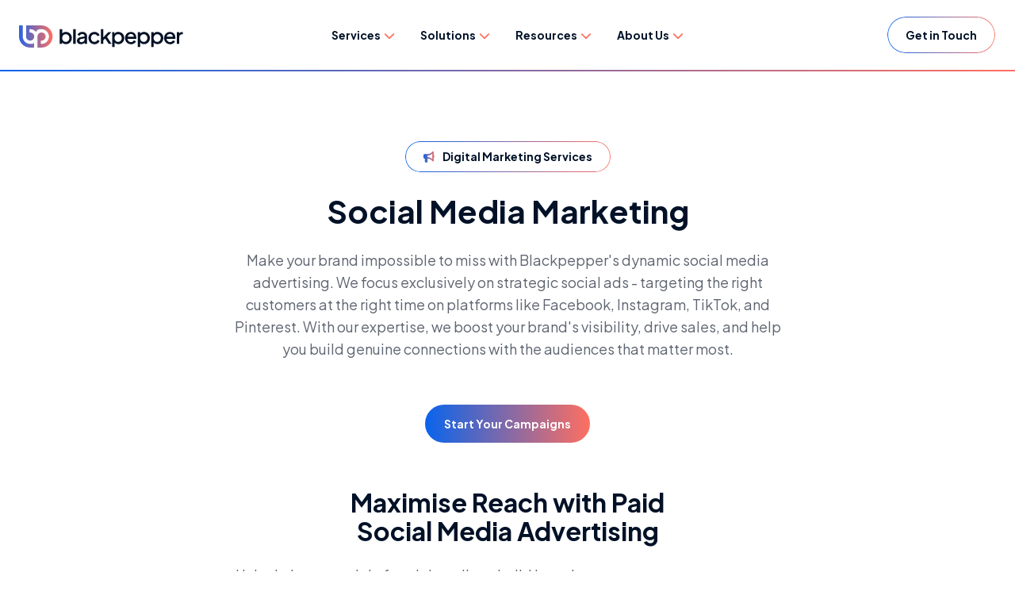

--- FILE ---
content_type: text/html;charset=UTF-8
request_url: https://www.blackpepper.co.nz/social-media-marketing
body_size: 12954
content:
<!DOCTYPE html>
<html>

<head>
<title>Ecommerce Social Media Marketing Services | Blackpepper</title>
<link rel="canonical" href="https://www.blackpepper.co.nz/social-media-marketing">
<meta name="og:type" property="og:type" content="website">
<meta name="og:title" property="og:title" content="Ecommerce Social Media Marketing Services | Blackpepper">
<meta name="description" property="description" content="Grow your brand&#039;s reach and engagement through our expert social media marketing. Achieve success across Facebook, Instagram, Pinterest, TikTok and more.">
<meta name="og:description" property="og:description" content="Grow your brand&#039;s reach and engagement through our expert social media marketing. Achieve success across Facebook, Instagram, Pinterest, TikTok and more.">
<meta name="og:image" property="og:image" content="https://www.blackpepper.co.nz/content/images/favicons/og_image.png">
<meta name="og:url" property="og:url" content="https://www.blackpepper.co.nz/social-media-marketing">
	<meta http-equiv="Content-Type" content="text/html; charset=UTF-8" />
	<meta name="viewport" content="width=device-width,initial-scale=1, user-scalable=no">
	<!-- Disable IE compatibility mode -->
	<meta http-equiv="X-UA-Compatible" content="IE=11; IE=10; IE=9; IE=8; IE=edge">

	<link rel="shortcut icon" href="https://www.blackpepper.co.nz/content/images/favicons/favicon.ico" type="image/x-icon" />
	<link rel="icon" type="image/svg+xml" href="https://www.blackpepper.co.nz/content/images/favicons/favicon.svg" />
	<link rel="apple-touch-icon" href="https://www.blackpepper.co.nz/content/images/favicons/apple-touch-icon.png" />
	<link rel="apple-touch-icon" sizes="57x57" href="https://www.blackpepper.co.nz/content/images/favicons/favicon-96x96.png?width=57" />
	<link rel="apple-touch-icon" sizes="72x72" href="https://www.blackpepper.co.nz/content/images/favicons/favicon-96x96.png?width=72" />
	<link rel="apple-touch-icon" sizes="76x76" href="https://www.blackpepper.co.nz/content/images/favicons/favicon-96x96.png?width=76" />
	<link rel="apple-touch-icon" sizes="114x114" href="https://www.blackpepper.co.nz/content/images/favicons/favicon-114x114.png?width=114" />
	<link rel="apple-touch-icon" sizes="120x120" href="https://www.blackpepper.co.nz/content/images/favicons/favicon-180x180.png?width=120" />
	<link rel="apple-touch-icon" sizes="144x144" href="https://www.blackpepper.co.nz/content/images/favicons/favicon-180x180.png?width=144" />
	<link rel="apple-touch-icon" sizes="152x152" href="https://www.blackpepper.co.nz/content/images/favicons/favicon-180x180.png?width=152" />
	<link rel="apple-touch-icon" sizes="180x180" href="https://www.blackpepper.co.nz/content/images/favicons/favicon-180x180.png?width=180" />

	<link
		rel="preload"
		href="https://fonts.googleapis.com/css2?family=Plus+Jakarta+Sans:ital,wght@0,200..800;1,200..800&display=swap"
		as="style"
		onload="this.onload=null;this.rel='stylesheet'"
	>
	<noscript>
		<link href="https://fonts.googleapis.com/css2?family=Plus+Jakarta+Sans:ital,wght@0,200..800;1,200..800&display=swap" rel="stylesheet">
	</noscript>
	<link rel="preconnect" href="https://fonts.googleapis.com">
	<link rel="preconnect" href="https://fonts.gstatic.com" crossorigin>
	<link href="https://fonts.googleapis.com/css2?family=Plus+Jakarta+Sans:ital,wght@0,200..800;1,200..800&display=swap" rel="stylesheet">
	<link rel="stylesheet" href="/static/css/2472201286?eNqNjEsOgzAMBY/CCaiPFDnBIKtJHOU5tMcvqEKiu+7mfTRh564cs2AKu9TF+gHrqMnVKiYKDdQ4PXkT0HDN6npQbYWgLrRadX4JrAjFoXmhcKseSPhDEs0c3rnNW9fl8vy2NxUYoJCsy1z0rRXfLZyuecsWOV/pvH4A619W+A=="><script>
psdatalayer = dataLayer = [];
</script>

<!-- Google Tag Manager -->
<script>(function(w,d,s,l,i){w[l]=w[l]||[];w[l].push({'gtm.start':
new Date().getTime(),event:'gtm.js'});var f=d.getElementsByTagName(s)[0],
j=d.createElement(s),dl=l!='dataLayer'?'&l='+l:'';j.async=true;j.src=
'//www.googletagmanager.com/gtm.js?id='+i+dl;f.parentNode.insertBefore(j,f);
})(window,document,'script','dataLayer','GTM-MJ4FL6K');</script>
<!-- End Google Tag Manager -->
</head>

<body class="body social-media-marketing-body">

<!-- Google Tag Manager (noscript) -->
<noscript><iframe src="//www.googletagmanager.com/ns.html?id=GTM-MJ4FL6K"
height="0" width="0" style="display:none;visibility:hidden"></iframe></noscript>
<!-- End Google Tag Manager (noscript) -->
	<script>
		window.navigory = [{"categoryid":28,"parentid":0,"label":"Services","url":"\/services","sequence":1,"type":"URL","children":[{"categoryid":29,"parentid":28,"label":"Technology","url":"\/technology","sequence":1,"type":"URL","children":null,"megamenu":[],"categoryicon":"0612494001729540321.svg","desktopthumbnail":"0396629001729548287.jpg","description":"Take your ecommerce game to the next level with our integration capabilities."},{"categoryid":30,"parentid":28,"label":"Development","url":"\/development","sequence":2,"type":"URL","children":null,"megamenu":[],"categoryicon":"0017714001729540336.svg","description":"Our development experts harness cutting-edge tools and techniques to bring your digital vision to life."},{"categoryid":31,"parentid":28,"label":"Digital Marketing","url":"\/digital-marketing","sequence":3,"type":"URL","children":null,"megamenu":[],"categoryicon":"0071038001729540349.svg","description":"Unlock the full potential of your online presence with our digital marketing services."},{"categoryid":32,"parentid":28,"label":"UX\/UI","url":"\/ux-ui","sequence":4,"type":"URL","children":null,"megamenu":[],"categoryicon":"0583405001729540361.svg","description":"Craft an online experience that captivates your audience."},{"categoryid":33,"parentid":28,"label":"SEO","url":"\/seo","sequence":5,"type":"URL","children":null,"megamenu":[],"categoryicon":"0911370001729540372.svg","description":"Maximise your online visibility and drive revenue through organic search."},{"categoryid":34,"parentid":28,"label":"Data & Analytics","url":"\/data-analytics","sequence":6,"type":"URL","children":null,"megamenu":[],"categoryicon":"0461715001729540383.svg","description":"From crafting digital strategies to fine-tuning user tracking, we help you make informed decisions."}],"megamenu":{"1":{"label":"How we\u2019ve helped others","index":1,"items":[{"label":"Transforming Torpedo7s Ecommerce Experience","image":"https:\/\/www.blackpepper.co.nz\/content\/navigory\/0368726001733717439.jpg","url":"\/case-studies\/torpedo7"}]}},"description":"Take your ecommerce game to the next level with our integration capabilities."},{"categoryid":35,"parentid":0,"label":"Solutions","url":"\/solutions","sequence":2,"type":"URL","children":[],"megamenu":[]},{"categoryid":36,"parentid":0,"label":"Resources","url":"\/resources","sequence":3,"type":"URL","children":[{"categoryid":42,"parentid":36,"label":"Fashion Retailers","url":"\/our-work?category=Fashion+Retailers","sequence":1,"type":"URL","children":null,"megamenu":[],"categoryicon":"0893146001729649718.svg"},{"categoryid":43,"parentid":36,"label":"Food & Drinks Retailers","url":"\/our-work?category=Food+%26+Drinks+Retailers","sequence":2,"type":"URL","children":null,"categoryicon":"0978860001729649769.svg","megamenu":[]},{"categoryid":44,"parentid":36,"label":"Outdoor & Adventure","url":"\/our-work?category=Outdoor+%26+Adventure","sequence":3,"type":"URL","children":null,"megamenu":[],"categoryicon":"0537307001729649836.svg"},{"categoryid":45,"parentid":36,"label":"Jewellery & Watches","url":"\/our-work?category=Jewellery+%26+Watches","sequence":4,"type":"URL","children":null,"megamenu":[],"categoryicon":"0279598001729649886.svg"},{"categoryid":46,"parentid":36,"label":"Home & Furniture","url":"\/our-work?category=Home+%26+Furniture","sequence":5,"type":"URL","children":null,"megamenu":[],"categoryicon":"0461044001729649919.svg"},{"categoryid":47,"parentid":36,"label":"Payment Providers","url":"\/partners?category=Payment+Providers","sequence":6,"type":"URL","children":null,"megamenu":[],"categoryicon":"0382810001729649966.svg","secondcolumn":"1"},{"categoryid":48,"parentid":36,"label":"CRM Tools","url":"\/partners?category=CRM+Tools","sequence":7,"type":"URL","children":null,"megamenu":[],"categoryicon":"0224762001733716626.svg","secondcolumn":"1"},{"categoryid":54,"parentid":36,"label":"ERP Systems","url":"\/partners?category=ERP+Systems","sequence":8,"type":"URL","children":null,"megamenu":[],"secondcolumn":"1","categoryicon":"0542912001733084915.svg"},{"categoryid":53,"parentid":36,"label":"Shipping Integrations","url":"\/partners?category=Shipping+Integrations","sequence":9,"type":"URL","children":null,"megamenu":[],"secondcolumn":"1","categoryicon":"0309433001733716528.svg"}],"megamenu":{"1":{"label":"The Blackpepper Blog","index":1,"items":[{"label":"How Long Does SEO Take to Work?","url":"\/blog\/how-long-does-seo-take-to-work","image":"https:\/\/www.blackpepper.co.nz\/content\/blog\/post\/0145189001764126033.jpg"},{"label":"Why SEO is Key to Cross-Platform Visibility","url":"\/blog\/why-seo-is-key-to-cross-platform-visibility","image":"https:\/\/www.blackpepper.co.nz\/content\/blog\/post\/0974356001762996042.jpg"}]},"2":{"label":"Case Studies","index":2,"items":[{"label":"Glassons: Driving Global Growth with International SEO","image":"https:\/\/www.blackpepper.co.nz\/content\/navigory\/0464531001744070273.jpg","url":"\/case-studies\/glassons-driving-global-growth-with-international-seo"},{"label":"Transforming Torpedo7s Ecommerce Experience","image":"https:\/\/www.blackpepper.co.nz\/content\/navigory\/0368726001733717439.jpg","url":"\/case-studies\/torpedo7"}]}}},{"categoryid":37,"parentid":0,"label":"About Us","url":"\/about-us","sequence":4,"type":"URL","children":[{"categoryid":49,"parentid":37,"label":"Who We Are","url":"\/who-we-are","sequence":1,"type":"URL","children":null,"megamenu":[],"description":"Blackpepper consists of a team of 40+ highly skilled, experienced and dedicated professionals ","categoryicon":"0448283001730253529.svg"},{"categoryid":50,"parentid":37,"label":"Our Offices","url":"\/our-offices","sequence":2,"type":"URL","children":null,"megamenu":[],"description":"Our global presence fuels our diverse approach to digital solutions and our commitment to serving clients worldwide.","categoryicon":"0033183001730253513.svg"},{"categoryid":51,"parentid":37,"label":"Vacancies","url":"\/vacancies","sequence":3,"type":"URL","children":null,"megamenu":[],"description":"We have been assembling a team of talented designers, developers, digital marketers, and SEO experts who all share a common vision.","categoryicon":"0373861001730253500.svg"},{"categoryid":52,"parentid":37,"label":"Contact Us","url":"\/contact-us","sequence":4,"type":"URL","children":null,"megamenu":[],"categoryicon":"0830925001730253488.svg","description":"Get in touch, let's create exceptional ecommerce experiences together"}],"megamenu":[]}];
	</script>

	<header
    id="v-site-header"
    class="site-header-wrapper"
    @click.self="screen.value === 'small' && isNavActive ? toggleNav() : null"
>
    <div class="site-header">
        <div class="container-xl">
            <nav class="site-nav" aria-label="Site">

                <div class="site-nav__logo">                <a href="/" class="site-logo">
                    <img src="/content/images/blackpepper-logo-dark.svg" class="site-logo__image" height="28" width="207" alt="Blackpepper">
                </a>
                </div>
                <div class="site-nav__toggle">
                    <button
                        type="button"
                        aria-controls="v-site-nav"
                        :aria-expanded="isNavActive"
                        class="site-nav-toggle"
                        @click="toggleNav"
                    >
                        <span :class="isNavActive ? 'icon-close' : 'icon-bars'"></span>
                    </button>
                </div>

                <div :class="['site-nav-primary', { 'is-active': isNavActive }]">
                    <site-nav
                        ref="primary"
                        class="site-nav-panel site-nav-panel--1"
                        :active="isNavActive"
                        :items="navigory"
                        @close="toggleNav"
                    >
                        <div class="site-nav-panel site-nav-panel--1">
                            <ul id="v-site-nav" class="site-navlist">
                                                                    <li class="site-navlist__item" data-level="1">
                                        <a href="/services" class="site-navlist__link">
                                            Services                                                                                            <span class="site-navlist__icon icon-chevron-down"></span>
                                                                                    </a>
                                    </li>
                                                                    <li class="site-navlist__item" data-level="1">
                                        <a href="/solutions" class="site-navlist__link">
                                            Solutions                                                                                    </a>
                                    </li>
                                                                    <li class="site-navlist__item" data-level="1">
                                        <a href="/resources" class="site-navlist__link">
                                            Resources                                                                                            <span class="site-navlist__icon icon-chevron-down"></span>
                                                                                    </a>
                                    </li>
                                                                    <li class="site-navlist__item" data-level="1">
                                        <a href="/about-us" class="site-navlist__link">
                                            About Us                                                                                            <span class="site-navlist__icon icon-chevron-down"></span>
                                                                                    </a>
                                    </li>
                                                            </ul>
                        </div>
                    </site-nav>
                </div>

                <ul class="site-nav-secondary">
                    <li class="site-nav-secondary__item site-nav-secondary__item--search">
                        <a href="/contact-us" class="s-button s-button--large s-button--outline-primary">
                            Get in Touch
                        </a>
                    </li>
                </ul>
            </nav>
        </div>
    </div>
</header>
	            <script type="application/ld+json">
                {
    "@context": "https:\/\/schema.org",
    "@type": "Website",
    "name": "Blackpepper - Ecommerce Agency",
    "url": "https:\/\/www.blackpepper.co.nz\/"
}            </script>
		            <script type="application/ld+json">
                {
    "@context": "https:\/\/schema.org",
    "@type": "Service",
    "name": "Social Media Marketing",
    "description": "Grow your brand's reach and engagement through our expert social media marketing. Achieve success across Facebook, Instagram, Pinterest, TikTok and more.",
    "serviceType": "Social Media Marketing",
    "category": "Digital Marketing",
    "areaServed": [
        "New Zealand",
        "Australia",
        "Worldwide"
    ],
    "url": "https:\/\/www.blackpepper.co.nz\/social-media-marketing"
}            </script>
		
<script>
    window.allStaff = null;
</script>


<main class="content services">

    <div class="s-container-narrow">

        <!-- Subheader Light -->
        <section class="s-subheader">
            <div class="s-subheader__wrapper">
                <a href="/digital-marketing" class="s-button s-button--with-icon s-button--outline-primary">
                    <span class="icon icon-bullhorn u-mr-8"></span> Digital Marketing Services
                </a>
                <h1 class="s-subheader__title s-heading-2 u-mt-24">Social Media Marketing</h1>
                <h2 class="s-subheader__subtitle s-text-large u-regular">Make your brand impossible to miss with Blackpepper's dynamic social media advertising. We focus exclusively on strategic social ads - targeting the right customers at the right time on platforms like Facebook, Instagram, TikTok, and Pinterest. With our expertise, we boost your brand's visibility, drive sales, and help you build genuine connections with the audiences that matter most.</h2>

                <a href="/contact-us" class="s-button s-button--large s-button--primary u-mt-56">Start Your Campaigns</a>
            </div>
        </section>

        <div class="s-header">
            <h3 class="s-header__title s-heading-3">Maximise Reach with Paid<br/> Social Media Advertising</h3>
            <p class="s-header__subtitle s-text-large">Unlock the potential of social media to build brand awareness, attract customers, and generate online sales with our comprehensive social media marketing strategies. We adopt an omnichannel approach, creating vibrant communities around your brand and utilising advanced remarketing techniques to engage and convert your target audience.</p>
        </div>

        <!-- Content Right -->
        <article class="s-content s-content--right">
            <div class="s-content__text s-content__text--small">
                <h3 class="s-content__title s-heading-5">Instagram Ads</h3>
                <p>Turn your Instagram into a powerful sales channel with Blackpepper's strategic Instagram Ads. With over 500 million daily active users, Instagram is a treasure trove of potential for ecommerce brands. Our team leverages Instagram's advanced analytics, shoppable posts, stories, and Reels to craft visually compelling campaigns that catch eyes and drive action.</p>
                <p>Whether your goal is to boost brand awareness or increase sales, our tailored Instagram ad strategies fit seamlessly with your business objectives. We focus on creating authentic engagement that connects with your audience and turns casual scrolling into conversions.</p>
            </div>

            <div class="s-content__image">
                <div class="s-image">
                    <img
                        src="https://www.blackpepper.co.nz/content/images/services/smm-instagram-ads.png?width=375&auto=webp&optimize=high"
                        data-srcset="https://www.blackpepper.co.nz/content/images/services/smm-instagram-ads.png?width=375&auto=webp&optimize=high 375w,
                        https://www.blackpepper.co.nz/content/images/services/smm-instagram-ads.png?width=520&auto=webp&optimize=high 520w,
                        https://www.blackpepper.co.nz/content/images/services/smm-instagram-ads.png?width=750&auto=webp&optimize=high 750w,
                        https://www.blackpepper.co.nz/content/images/services/smm-instagram-ads.png?width=1000&auto=webp&optimize=high 1000w"
                        data-sizes="auto"
                        width="1080"
                        height="820"
                        alt="Blackpepper Instagram Ads"
                        class="lazyload"
                    >
                </div>
            </div>
        </article>

        <!-- Content Left -->
        <article class="s-content s-content--left">
            <div class="s-content__text s-content__text--small">
                <h3 class="s-content__title s-heading-5">Facebook Ads </h3>
                <p>Tap into the immense power of Meta (formerly Facebook) with Blackpepper's tailored Facebook Ads strategies. As a proud Facebook Business Partner, we specialise in managing high-impact Facebook advertising campaigns that deliver real results. Our approach revolves around continuous testing and refinement, ensuring your brand makes the most of Facebook's diverse ad formats - from image ads and video ads to carousel and collection ads.</p>
                <p>By strategically testing different creative assets, we maximise your reach and engagement, helping you connect with new audiences while driving meaningful conversions. Whether you aim to boost brand visibility or convert browsers into buyers, our  Facebook Ads solutions are built to enhance your brand's presence across one of the world's most influential platforms.</p>
            </div>

            <div class="s-content__image">
                <div class="s-image">
                    <img
                        src="https://www.blackpepper.co.nz/content/images/services/smm-facebook-ads.png?width=375&auto=webp&optimize=high"
                        data-srcset="https://www.blackpepper.co.nz/content/images/services/smm-facebook-ads.png?width=375&auto=webp&optimize=high 375w,
                        https://www.blackpepper.co.nz/content/images/services/smm-facebook-ads.png?width=520&auto=webp&optimize=high 520w,
                        https://www.blackpepper.co.nz/content/images/services/smm-facebook-ads.png?width=750&auto=webp&optimize=high 750w,
                        https://www.blackpepper.co.nz/content/images/services/smm-facebook-ads.png?width=1000&auto=webp&optimize=high 1000w"
                        data-sizes="auto"
                        width="1080"
                        height="820"
                        alt="Blackpepper Facebook Ad"
                        class="lazyload"
                    >
                </div>
            </div>
        </article>

        <!-- Content Right -->
        <article class="s-content s-content--right">
            <div class="s-content__text s-content__text--small">
                <h3 class="s-content__title s-heading-5">Pinterest Ads</h3>
                <p>Unlock the unique potential of Pinterest for your ecommerce brand with Blackpepper's strategic Pinterest Ads. Unlike other social platforms, Pinterest is all about inspiration, helping users discover new ideas, products, and brands through visually driven content. This makes it a powerful platform for ecommerce businesses to connect with potential customers right at the moment they are seeking inspiration.</p>
                <p>Pinterest Ads are designed to reach users who are actively planning and searching for products or ideas - whether it's home decor, fashion, or fitness goals. With our expert team managing your campaigns, we create visually stunning and strategically placed ads that capture attention and engage your target audience. We tap into Pinterest's Promoted Pins, Shopping Ads, and video content to make sure your products are seen by users who are ready to discover and act.</p>
            </div>

            <div class="s-content__image">
                <div class="s-image">
                    <img
                        src="https://www.blackpepper.co.nz/content/images/services/smm-pinterest-ads.png?width=375&auto=webp&optimize=high"
                        data-srcset="https://www.blackpepper.co.nz/content/images/services/smm-pinterest-ads.png?width=375&auto=webp&optimize=high 375w,
                        https://www.blackpepper.co.nz/content/images/services/smm-pinterest-ads.png?width=520&auto=webp&optimize=high 520w,
                        https://www.blackpepper.co.nz/content/images/services/smm-pinterest-ads.png?width=750&auto=webp&optimize=high 750w,
                        https://www.blackpepper.co.nz/content/images/services/smm-pinterest-ads.png?width=1000&auto=webp&optimize=high 1000w"
                        data-sizes="auto"
                        width="1080"
                        height="820"
                        alt="Blackpepper Pinterest Ads"
                        class="lazyload"
                    >
                </div>
            </div>
        </article>

        <!-- Content Left -->
        <article class="s-content s-content--left">
            <div class="s-content__text s-content__text--small">
                <h3 class="s-content__title s-heading-5">TikTok Ads</h3>
                <p>Reach and engage the digital generation with Blackpepper's expert TikTok Ads strategies. TikTok isn't just the most downloaded app today - it's a vibrant community where trends begin and go viral. This presents a golden opportunity for ecommerce businesses to connect with younger Millennials and Gen Z audiences in a highly creative, visually engaging way.</p>
                <p>Our TikTok advertising strategy taps into the platform's diverse ad formats, including Top View Ads, In-Feed Ads, Branded Hashtag Challenges, and Spark Ads, all designed to enhance brand visibility and drive engagement.</p>
                <p>TikTok is all about authentic, bite-sized content that inspires action. With our approach, we help your brand create engaging narratives that resonate with TikTok users, turning quick views into deeper connections - and ultimately, conversions.</p>
            </div>

            <div class="s-content__image">
                <div class="s-image">
                     <img
                        src="https://www.blackpepper.co.nz/content/images/services/smm-tiktok-ads.png?width=375&auto=webp&optimize=high"
                        data-srcset="https://www.blackpepper.co.nz/content/images/services/smm-tiktok-ads.png?width=375&auto=webp&optimize=high 375w,
                        https://www.blackpepper.co.nz/content/images/services/smm-tiktok-ads.png?width=520&auto=webp&optimize=high 520w,
                        https://www.blackpepper.co.nz/content/images/services/smm-tiktok-ads.png?width=750&auto=webp&optimize=high 750w,
                        https://www.blackpepper.co.nz/content/images/services/smm-tiktok-ads.png?width=1000&auto=webp&optimize=high 1000w"
                        data-sizes="auto"
                        width="1080"
                        height="820"
                        alt="Blackpepper TikTok Ads"
                        class="lazyload"
                    >
                </div>
            </div>
        </article>
    </div>

    <div class="s-container-narrow s-row-pt s-row-pb">
        <!-- Features Small -->
        <section class="s-features s-features--small">
            <div class="s-header">
                <h3 class="s-header__title s-heading-3">More Services</h3>
            </div>

            <div class="s-features__list">
            <article class="s-features__item s-feature-card s-feature-card--small">
                   <span class="s-feature-card__icon icon-object-group"></span>
                   <div class="s-feature-card__content">
                       <h4 class="s-feature-card__title s-text-body">Conversion Rate Optimisation</h4>
                       <p class="s-text-small">We implement data-driven techniques to enhance your conversion rates</p>
                       <a href="/conversion-rate-optimisation" class="s-text-small u-medium u-color-standout">Read More <span class="icon-arrow-right u-ml-8"></span></a>
                   </div>
               </article>

               <article class="s-features__item s-feature-card s-feature-card--small">
                   <span class="s-feature-card__icon icon-chart-mixed"></span>
                   <div class="s-feature-card__content">
                       <h4 class="s-feature-card__title s-text-body">Data & Analytics</h4>
                       <p class="s-text-small">From tracking KPIs to monitoring user engagement, we keep you up to speed.</p>
                       <a href="/data-analytics" class="s-text-small u-medium u-color-standout">Read More <span class="icon-arrow-right u-ml-8"></span></a>
                   </div>
               </article>

                <article class="s-features__item s-feature-card s-feature-card--small">
                    <span class="s-feature-card__icon icon-bullhorn"></span>
                    <div class="s-feature-card__content">
                        <h4 class="s-feature-card__title s-text-body">Digital Strategy</h4>
                        <p class="s-text-small">Bespoke digital strategies tailored to suit your unique business goals and customer needs. </p>
                        <a href="/digital-strategy" class="s-text-small u-medium u-color-standout">Read More <span class="icon-arrow-right u-ml-8"></span></a>
                    </div>
                </article>

            </div>

            <a href="/services" class="s-button s-button--large s-button--outline-primary">Explore Our Services</a>
        </section>
    </div>

</main>
	<!-- footer -->
<footer id="v-footer" class="site-footer footer">
    <div class="container-xl">

        <div class="site-footer__heading h2">
            <h4 class="s-heading-2 u-mb-0">
                Let's create exceptional <br/>ecommerce experiences together.
            </h4>
        </div>

        <div class="site-footer__content">

            <div class="row site-footer__branches site-footer-branches">
                <article class="col site-footer-branches__branch">
                    <div class="site-footer-branches__image">
                        <img
                            src="https://www.blackpepper.co.nz/content/images/flag.png?width=60"
                            alt="Blackpepper NZ"
                            width="40"
                            height="40"
                        />
                    </div>
                    <div class="site-footer-branches__contact">
                        <a href="https://www.google.com/search?sca_esv=2982140799cfbdb0&hl=en-GB&authuser=0&sxsrf=AHTn8zpGH2IWQ1vtgRuFJTbTbvItJKY0dQ:1745465149378&kgmid=/g/11xg4gjnb&q=Blackpepper&shndl=30&shem=lcuae,lstl3,uaasie&source=sh/x/loc/uni/m1/1&kgs=a17e88b83f13efd3" target="blank" class="s-body-md u-bold u-mb-12 u-underline u-block">
                            Auckland
                        </a>
                        <p class="s-text-small u-medium u-mb-12">
                            Level 2, 16 Saint Marks Road<br/>Epsom, Auckland<br/>1051
                        </p>
                        <a href="mailto:jaz@blackpepper.co.nz" class="s-text-small u-medium u-underline">jaz@blackpepper.co.nz</a>
                    </div>
                </article>

                <article class="col site-footer-branches__branch">
                    <div class="site-footer-branches__image">
                        <img
                            src="https://www.blackpepper.co.nz/content/images/flag-aus.png?width=60"
                            alt="Blackpepper Australia"
                            width="40"
                            height="40"
                        />
                    </div>
                    <div class="site-footer-branches__contact">
                        <h4 class="s-body-md u-bold u-mb-12">
                            Sydney
                        </h4>
                        <p class="s-text-small u-medium u-mb-12">
                            The Commons,<br/>285A Crown St, Surry Hills<br/>NSW 2010
                        </p>
                        <a href="mailto:alain@blackpepper.co.nz" class="s-text-small u-medium u-underline">alain@blackpepper.co.nz</a>
                    </div>
                </article>

                <article class="site-footer-branches__branch">
                    <div class="site-footer-branches__image">
                        <img
                            src="https://www.blackpepper.co.nz/content/images/flag-uk.png?width=60"
                            alt="Blackpepper UK"
                            width="40"
                            height="40"
                        />
                    </div>
                    <div class="site-footer-branches__contact">
                        <h4 class="s-body-md u-bold u-mb-12">
                            London
                        </h4>
                        <p class="s-text-small u-medium u-mb-12">
                            Spectrum House,<br/>Beehive Ring Road, Gatwick<br/> RH6 0LG
                        </p>
                        <a href="mailto:james@blackpepper.co.nz" class="s-text-small u-medium u-underline">james@blackpepper.co.nz</a>
                    </div>
                </article>

            </div>

            <div class="row site-footer__links">
                <div class="col site-footer__link site-footer-link">
                    <button class="site-footer-link__button">
                        <h5 class="site-footer-link__heading">
                            <a href="/services">Services</a>
                        </h5>
                    </button>
                    <ul class="site-footer-link__list footer-link-list">
                        <li class="footer-link-list__item"><a href="/technology">Technology</a></li>
                        <li class="footer-link-list__item"><a href="/development">Software Development</a></li>
                        <li class="footer-link-list__item"><a href="/digital-marketing">Digital Marketing</a></li>
                        <li class="footer-link-list__item"><a href="/ux-ui">UX/UI</a></li>
                        <li class="footer-link-list__item"><a href="/seo">SEO</a></li>
                        <li class="footer-link-list__item"><a href="/data-analytics">Data & Analytics</a></li>
                    </ul>
                </div>

                <!-- <div class="col site-footer__link">
                    <button class="site-footer-link__button">
                        <h5 class="site-footer-link__heading">
                            <a href="/solutions">Solutions</a>
                        </h5>
                    </button>
                    <ul class="site-footer-link__list footer-link-list">
                        <li class="footer-link-list__item "><a href="/solutions#search-searchandising">Search & Searchandising</a></li>
                        <li class="footer-link-list__item"><a href="/solutions#pagebuilder">Pagebuilder</a></li>
                        <li class="footer-link-list__item"><a href="/solutions#checkout">Checkout</a></li>
                    </ul>
                </div> -->

                <div class="col site-footer__link">
                    <button class="site-footer-link__button">
                        <h5 class="site-footer-link__heading">
                            <a href="/resources">Resources</a>
                        </h5>
                    </button>
                    <ul class="site-footer-link__list footer-link-list">
                        <li class="footer-link-list__item"><a href="/blog">Blog</a></li>
                        <li class="footer-link-list__item"><a href="/case-studies">Case Studies</a></li>
                        <li class="footer-link-list__item"><a href="/partners">Partners & Integrations</a></li>
                        <li class="footer-link-list__item"><a href="/our-work">Clients We Work With</a></li>
                        <li class="footer-link-list__item"><a href="/solutions">Solutions</a></li>
                    </ul>
                </div>

                <div class="col site-footer__link">
                    <button class="site-footer-link__button">
                        <h5 class="site-footer-link__heading">
                            <a href="/about-us">About Us</a>
                        </h5>
                    </button>
                    <ul class="site-footer-link__list footer-link-list">
                        <li class="footer-link-list__item"><a href="/who-we-are">Who We Are</a></li>
                        <li class="footer-link-list__item"><a href="/our-offices">Our Offices</a></li>
                        <li class="footer-link-list__item"><a href="/vacancies">Vacancies</a></li>
                        <li class="footer-link-list__item"><a href="/contact-us">Contact us</a></li>
                    </ul>

                    <div class="site-footer-link__socials">
                        <a href="https://www.instagram.com/blackpeppernz/" target="_blank" class="site-footer-link__social-link">
                            <span class="icon-instagram"></span>
                        </a>
                        <a href="https://www.facebook.com/blackpeppernz/" target="_blank" class="site-footer-link__social-link">
                            <span class="icon-facebook"></span>
                        </a>
                        <a href="https://www.linkedin.com/company/blackpeppernz" target="_blank" class="site-footer-link__social-link">
                            <span class="icon-linkedin"></span>
                        </a>
                    </div>
                </div>
            </div>

        </div>
    </div>

    <div class="container-xl">
        <div class="site-footer__end footer-end">
            <div class="footer-end__partners">
                <img
                    class="footer-end__icon lazyload"
                    width="136"
                    height="129"
                    src="https://www.blackpepper.co.nz/content/images/google-partner-premier-2025.png?width=136"
                    srcset="https://www.blackpepper.co.nz/generic/images/spectre.gif?width=1&height=1&fit=bounds"
                    data-srcset="https://www.blackpepper.co.nz/content/images/google-partner-premier-2025.png?width=272 2x"
                    alt="Google Partner badge"
                />
                <img
                    class="footer-end__icon lazyload"
                    width="136"
                    height="103"
                    src="https://www.blackpepper.co.nz/content/images/dot-digital-partner-2025.png?width=136"
                    srcset="https://www.blackpepper.co.nz/generic/images/spectre.gif?width=1&height=1&fit=bounds"
                    data-srcset="https://www.blackpepper.co.nz/content/images/dot-digital-partner-2025.png?width=272 2x"
                    alt="Dot Digital Partner badge"
                />
                <img
                    class="footer-end__icon lazyload"
                    width="136"
                    height="103"
                    src="https://www.blackpepper.co.nz/content/images/shopify-partner-2025.png?width=272"
                    srcset="https://www.blackpepper.co.nz/generic/images/spectre.gif?width=1&height=1&fit=bounds"
                    data-srcset="https://www.blackpepper.co.nz/content/images/shopify-partner-2025.png?width=560 2x"
                    alt="Shopify Partner badge"
                />
                <img
                    class="footer-end__icon lazyload"
                    width="136"
                    height="103"
                    src="https://www.blackpepper.co.nz/content/images/meta-partner-2025.png?width=272"
                    srcset="https://www.blackpepper.co.nz/generic/images/spectre.gif?width=1&height=1&fit=bounds"
                    data-srcset="https://www.blackpepper.co.nz/content/images/meta-partner-2025.png?width=560 2x"
                    alt="Facebook Business Partner badge"
                />
            </div>
        </div>
    </div>
</footer>
	<script>
		window.lazySizesConfig = window.lazySizesConfig || {};
		window.lazySizesConfig.loadHidden = false;
	</script>

<script type="text/x-template" id="vc-component-popup-locations"><div class="popup-locations j-popup-locations" id="v-popup-locations" > <div class="popup-location" @mouseover="showPopupPlace('auckland')" @mouseleave="hidePopup">Auckland.</div> <div class="popup-location" @mouseover="showPopupPlace('london')" @mouseleave="hidePopup">London.</div> <div class="popup-location" @mouseover="showPopupPlace('sydney')" @mouseleave="hidePopup">Sydney.</div> <transition name="places-popup-slide"> <div class="popup-locations-box" :class="selectedPlace.id" v-if="showPopup" @mouseenter="cancelHidePopup" @mouseleave="hidePopup" > <img v-show="selectedPlace.id === 'auckland'" :src="selectedPlace.desktopImage" :alt="selectedPlace.id"> <img v-show="selectedPlace.id === 'london'" :src="selectedPlace.desktopImage" :alt="selectedPlace.id"> <img v-show="selectedPlace.id === 'sydney'" :src="selectedPlace.desktopImage" :alt="selectedPlace.id"> <div class="popup-locations-box__address"> {{ selectedPlace.address }} </div> <a class="popup-locations-box__email" :href="'mailto:' + selectedPlace.email">{{ selectedPlace.email }}</a> </div> </transition> </div></script>
<script type="text/x-template" id="vc-component-category-list"><div class="categories-wrapper category"> <div class="category__item " v-for="(category,index) in categories" @click="$emit('update-category',index)" :class="category.active ? 'category__item--is-active' : 'animation-link-horizontal--half'"> {{category.label}} </div> </div></script>
<script type="text/x-template" id="vc-component-blog-card-list"><div class="blog-list__wrapper s-row-mb"> <!-- Teaser Light --> <article v-for="(blog, index) of blogs" :key="index" :class="['s-teaser', { 's-teaser--featured s-teaser--dark': featured && index === 0 && !isSearchResults }]" > <a :href="blog.fullurl" class="s-teaser__image"> <div class="s-image"> <ps-img :src="blog.data.preview" :dimensions="[375, 584, 750, 1000]" width="1600" height="900" :params="{ auto: 'webp', optimize: 'high' }" :alt="blog.name" ></ps-img> </div> </a> <div class="s-teaser__content"> <div class="s-teaser__info"> <h3 class="s-teaser__title s-heading-4"> <a :href="blog.fullurl">{{ blog.label }}</a> </h3> <p>{{ blog.previewtext || blog.label }}</p> <a v-if="featured && index === 0 && !isSearchResults" :href="blog.fullurl" class="s-button s-button--outline-primary">Read More</a> </div> <div class="s-teaser__meta"> <div v-if="blog.authorname" class="s-teaser__author"> <div class="s-teaser__photo"> <ps-img :src="blog.authorimage" :dimensions="[40, 80]" width="40" height="40" :params="{ auto: 'webp', optimize: 'high' }" :alt="`Blackpepper Team - ${blog.authorname}`" ></ps-img> </div> <p class="s-teaser__name">{{ blog.authorname }}</p> </div> <div class="s-teaser__tags" v-if="blog.categories && blog.categories.length >= 1"> <a v-for="(category, indexCategory) in getBlogLabel(blog.categories)" :key="indexCategory" :href="category.url" :class="['s-tag', featured && index === 0 && !isSearchResults ? 's-tag--on-dark' : 's-tag--medium']" > {{ category.label }} </a> </div> </div> </div> </article> </div></script>
<script type="text/x-template" id="vc-component-site-nav"><div :class="[ 'site-nav-panel', `site-nav-panel--${level}`, { [`site-nav-panel--${sanitizeLabel(parent?.label)}`] : parent && parent.label }, { 'is-active': active, 'has-active-nav': activeNavIndex !== null, 'has-megamenu' : parent && megamenu.length, 'has-two-megamenus' : parent && megamenu.length > 1 } ]" > <slot name="header"></slot> <button v-if="parent" type="button" class="site-nav-panel__button s-button s-button--small s-button--outline-cta" @click="goBack" > <span class="site-nav-panel__icon icon-arrow-left"></span> <span class="site-nav-panel__heading">{{ parent.label }}</span> </button> <div v-if="parent?.label === 'Solutions'" class="site-navlist__solutions navlist-solution"> <div class="site-nav-panel__block-title"> <a href="/solutions">We'll help you choose the best platform for your business.</a> </div> <div class="site-megamenus__list navlist-solution__megamenu"> <div class="site-megamenu__link megamenu-item navlist-solution__item"> <a href="/cody" class="megamenu-item__wrap"> <div class="megamenu-item__image s-image"> <img src="/content/images/cody.png?width=310" srcset="/generic/images/spectre.gif" data-srcset="/content/images/cody.png?width=620 2x" alt="Cody logo" height="188" width="310" class="lazyload" /> </div> <div class="megamenu-item__text"> <h4 class="s-body-sm u-bold">Cody, an ecommerce platform to simplify your omni-channel world.</h4> <button class="megamenu-item__button"> <span class="megamenu-item__icon icon-arrow-right"></span> </button> </div> </a> </div> <div class="site-megamenu__link megamenu-item navlist-solution__item"> <a href="/shopify" class="megamenu-item__wrap"> <div class="megamenu-item__image s-image"> <img src="/content/images/shopify.png?width=310" srcset="/generic/images/spectre.gif" data-srcset="/content/images/shopify.png?width=620 2x" alt="Shopify partner logo" height="188" width="310" class="lazyload" /> </div> <div class="megamenu-item__text"> <h4 class="s-body-sm u-bold">Shopify, fast to launch & scalable without heavy dev work.</h4> <button class="megamenu-item__button"> <span class="megamenu-item__icon icon-arrow-right"></span> </button> </div> </a> </div> <section class="s-cta s-cta--medium navlist-solution__cta-section u-m-0"> <div class="s-cta__wrapper navlist-solution__cta"> <h3 class="s-cta__title s-heading-4">Not sure which platform is right for you?</h3> <p class="s-text-body">We'll help you decide and guide you through the setup.</p> <a href="/contact-us" class="s-button s-button--large s-button--primary">Get In Touch</a> </div> </section> </div> </div> <ul class="site-navlist" v-for="(column, columnName) in groupedItems" v-if="column.length > 0"> <div v-if="level > 1 && parent?.label !== 'Solutions' && parent?.label !== 'About Us'" class="site-nav-panel__block-title" > <a :href="getColumnUrl(columnName)"> {{ getColumnLabel(columnName) }} </a> </div> <li v-for="(item, index) in column" :key="`${item.label}`" :class="['site-navlist__item', { 'has-subnav': item.children, 'is-active': activeNavIndex === index }]" :data-level="level" @mouseenter="screen.value === 'large' ? activeNavIndex = index : null" @mouseleave="screen.value === 'large' ? activeNavIndex = null : null" > <a class="site-navlist__link" :href="item.url" :data-pagetitle="item.label" :data-maincategory="parent ? parent.label : item.label" @click.prevent="screen.value === 'small' && showSubNav(item) ? goToIndex(index) : goToPage(item.url)" > <div v-if="item.categoryicon" class="site-navlist__image"> <img :src="`/content/navigory/${item.categoryicon}`" :alt="item.label" /> </div> <div class="site-navlist__text"> <span class="u-block s-text-body site-navlist__text-label">{{ item.label }}</span> <span v-if="item.description && level > 1" class="site-navlist__text-description u-block u-mt-8"> {{ item.description }} </span> </div> <span v-if="showSubNav(item)" :class="['site-navlist__icon', screen.value === 'small' ? 'icon-chevron-right' : 'icon-chevron-down']" ></span> </a> <transition name="slide-in"> <site-nav v-if="showSubNav(item) && activeNavIndex === index" :active="activeNavIndex === index" :items="item.children" :level="level + 1" :parent="item" @back="goToIndex(null)" @close="closeNav" /> </transition> </li> <li v-if="level === 1" class="site-navlist__item--footer"> <a href="/contact-us" class="s-button s-button--large s-button--primary"> Get in Touch </a> </li> </ul> <div v-if="parent && megamenu.length" class="site-megamenus"> <div class="site-megamenus__list-block" v-for="menu in megamenu" :key="menu.index" > <div class="site-nav-panel__block-title"> <template v-if="menu.label.includes('Blog')"> <a href="/blog">{{ menu.label }}</a> </template> <template v-else-if="menu.label.includes('Studies')"> <a href="/case-studies">{{ menu.label }}</a> </template> <template v-else> {{ menu.label }} </template> </div> <ul class="site-megamenus__list"> <li v-for="item of menu.items" class="site-megamenu__link megamenu-item" > <a :href="item.url" class="megamenu-item__wrap"> <div v-if="item.image" class="megamenu-item__image s-image"> <img :src="`${item.image}`" :alt="item.label" height="900" width="1600" /> </div> <div class="megamenu-item__text"> <h4 class="s-body-sm u-bold">{{ item.label }}</h4> <button v-if="parent && megamenu.length <= 1" class="megamenu-item__button"> <span class="megamenu-item__icon icon-arrow-right"></span> </button> </div> </a> </li> </ul> </div> </div> <slot name="footer"></slot> </div></script>
<script type="text/x-template" id="vc-component-seo-calculator"><div id="v-seo-calculator" class="seo-calculator" v-cloak> <div class="seo-calculator__form"> <h3 class="s-heading-4">1. Enter Your Current Metrics</h3> <label for="" class="u-block u-mb-8">Current Annual Organic Revenue</label> <div class="s-input s-input-prefix"> <span class="s-input-prefix__label">$</span> <input type="tel" placeholder="0.00" v-model="revenue"> </div> <label for="" class="u-block u-mb-8">Average Order Value (AOV)</label> <div class="s-input s-input-prefix"> <span class="s-input-prefix__label">$</span> <input type="tel" placeholder="0.00" v-model="aov"> </div> <label for="" class="u-block u-mb-8">Conversion Rate (CVR)</label> <div class="s-input s-input-suffix"> <span class="s-input-suffix__label"><span class="icon-percent"></span></span> <input type="tel" placeholder="0" v-model="cvr"> </div> <label for="" class="u-block u-mb-8">Current Share of Voice (SoV)</label> <div class="s-input s-input-suffix"> <span class="s-input-suffix__label"><span class="icon-percent"></span></span> <input type="tel" placeholder="0" v-model="currentSov"> </div> <label for="" class="u-block u-mb-8">Target Share of Voice (SoV)</label> <div class="s-input s-input-suffix"> <span class="s-input-suffix__label"><span class="icon-percent"></span></span> <input type="tel" placeholder="0" v-model="targetSov"> </div> </div> <div class="seo-calculator__results"> <h3 class="s-heading-4">2. See your projected results</h3> <div class="seo-calculator__amount"> <div class="seo-calculator__amount-label"> Total Estimated Market Traffic </div> <div class="seo-calculator__amount-value"> {{ totalMarketTrafficOutput }} </div> <div class="seo-calculator__amount-note"> Total annual organic sessions available in your niche </div> </div> <div class="seo-calculator__amount"> <div class="seo-calculator__amount-label"> Projected Annual Revenue </div> <div class="seo-calculator__amount-value"> {{ projectedRevenueOutput }} </div> </div> <div class="seo-calculator__amount"> <div class="seo-calculator__amount-label"> Projected Revenue Increase </div> <div class="seo-calculator__amount-value u-color-standout"> {{ revenueIncrease }} </div> </div> </div> </div></script>
<script type="text/x-template" id="vc-component-case-studies-list"><section class="blog-list s-wrap s-row-pt"> <article v-for="(item, index) of filteredCases" :key="index" :class="['s-teaser s-teaser--featured u-mb-16', { 's-teaser--dark': index === 0 }]"> <a :href="item.link" target="_blank" class="s-teaser__image"> <div class="s-image"> <ps-img :src="item.imagedesktop" :dimensions="[375, 584, 750, 1000]" width="2000" height="1144" :params="{ auto: 'webp', optimize: 'high' }" :alt="item.alt"></ps-img> </div> </a> <div class="s-teaser__content"> <div class="s-teaser__info"> <h3 class="s-teaser__title s-heading-4"> <a :href="item.link">{{ item.title }}</a> </h3> <p>{{ item.previewtext }}</p> <a :href="item.link" class="s-button s-button--outline-primary">Read More</a> </div> <div class="s-teaser__meta"> <div class="s-teaser__tags"> <a v-for="(category, indexCategory) in item.categories" :key="indexCategory" :href="category.url" :class="['s-tag s-tag--medium', { 's-tag--on-dark': index === 0 }]"> {{ category.label }} </a> </div> </div> </div> </article> </section></script>
<script src="/generic/external/jquery/3.7.1/jquery.min.js"></script>
<script src="/generic/external/vue/2.7.16/vue.min.js"></script>
<script src="/generic/external/vuex/3.6.2/vuex.min.js"></script>
<script src="/generic/external/enquire/2.1.6/enquire.min.js"></script>
<script src="/generic/external/lazysizes/5.3.1/lazysizes.min.js"></script>
<script src="/generic/external/imagesloaded/4.1.4/imagesloaded.pkgd.min.js"></script>
<script src="/generic/packages/core-jquery-plugins/core-jquery-plugins.ba5cc988e531031e5308.min.js"></script>
<script src="/generic/packages/core-vue-directives/core-vue-directives.deaf124da4ee1dc3.umd.min.js"></script>
<script src="/generic/packages/core-vue-components/core-vue-components.c90e0d837c9c1e13.umd.min.js"></script>
<script src="/javascript/1738542045"></script>
<script src="/site-nav-vue-js/1759974334"></script>
<script src="/global-vue-js/1756420949"></script>
<script src="/services-vue-js/1756420949"></script>
</body>

</html>

--- FILE ---
content_type: text/javascript;charset=UTF-8
request_url: https://www.blackpepper.co.nz/javascript/1738542045
body_size: 631
content:
(function($){window.ps=window.ps||{};ps.currentBreakpoint=null;ps.breakpoints={xl:1600,lg:1200,md:750,sm:360,};enquire.register(`screen and (min-width: ${ps.breakpoints.xl}px)`,{match(){ps.currentBreakpoint='xl'},}).register(`screen and (min-width: ${ps.breakpoints.lg}px) and (max-width: ${ps.breakpoints.xl - 1}px)`,{match(){ps.currentBreakpoint='lg'},}).register(`screen and (min-width: ${ps.breakpoints.md}px) and (max-width: ${ps.breakpoints.lg - 1}px)`,{match(){ps.currentBreakpoint='md'},}).register(`screen and (max-width: ${ps.breakpoints.md - 1}px)`,{match(){ps.currentBreakpoint='sm'},});function showDataLabel(e){if(typeof e==='object'){e.stopPropagation()}
$(this).closest('[data-label]').toggleClass('j-label',!$(this).val()=='')}
$.fn.showDataLabels=function(){return $(this).each(showDataLabel)};$('[data-label] input, [data-label] textarea, [data-label] select').showDataLabels();$(document).on('keyup','[data-label] input, [data-label] textarea',$.debounce(showDataLabel,100));$(document).on('change','[data-label] select',$.debounce(showDataLabel,100));$(document).on('click','.j-popup-example',()=>{$.popup.open({class:'ps-popup--example',url:'/popup-example',})});$(document).on('click','.j-popup-bottom-example',()=>{$.popup.open({class:'ps-popup--example ps-popup--bottom',url:'/popup-example',})});$(document).on('click','.j-slide-in-example',()=>{$.slideIn.open({class:'ps-slide-in--example',url:'/slide-in-example',})});$(document).on('click','.j-laybuy-popup',()=>{$.popup.open({class:'ps-popup--laybuy',url:'/popup-laybuy',})});$(document).on('click','.j-afterpay-popup',()=>{$.popup.open({class:'ps-popup--afterpay',url:'/popup-afterpay',})});$(document).on('click','.j-loading-popup',()=>{$.popup.open({class:'ps-popup--loader',url:'/popup-loader',})});if(!(typeof peppercontentjs==='undefined')){peppercontentjs.init()}
window.ps.mixins=window.ps.mixins||{};window.ps.mixins.form={data(){return{success:!1,errors:{},error:null,loading:!1,}},methods:{handleSuccess(data,callback){this.success=data.message;this.loading=!1;if(typeof callback==='function')callback(data);},handleError(data,callback){console.log(data);this.errors=data.errors;this.error=data.error;this.loading=!1;if(typeof callback==='function')callback(data);},async submitForm(e,successCallback,errorCallback){this.errors={};this.error=null;this.loading=!0;const form=e.currentTarget;window.grecaptcha.ready(async()=>{const token=await window.grecaptcha.execute(window.reCAPTCHA_site_key,{action:'submit'});const formData=new FormData(form);formData.append('g-recaptcha-response',token);try{const response=await fetch(form.action,{method:form.method,body:new URLSearchParams(formData),});if(!response.ok&&response.status!==400){throw new Error(`HTTP error! status: ${response.status}`)}
const data=await response.json();if(response.ok){form.reset();this.handleSuccess(data,successCallback)}else{this.handleError(data,errorCallback)}}catch(response){console.warn(response)}})},},}}(jQuery))

--- FILE ---
content_type: text/javascript;charset=UTF-8
request_url: https://www.blackpepper.co.nz/site-nav-vue-js/1759974334
body_size: 444
content:
(($)=>{if(document.getElementById('v-site-header')){const vcSiteNav={name:'SiteNav',template:'#vc-component-site-nav',inject:['screen'],props:{active:{type:Boolean,default:!1,},level:{type:Number,default:1,},items:{type:[Array,Object],default:()=>[],},parent:{type:Object,default:null,},},data(){return{activeNavIndex:null,}},computed:{megamenu(){return Object.values(this.parent.megamenu)||[]},groupedItems(){return{columnOne:this.items.filter((item)=>!item.secondcolumn),columnTwo:this.items.filter((item)=>item.secondcolumn&&item.secondcolumn==='1'),}},},methods:{showSubNav(item){return item.children?.length||['Solutions'].includes(item.label)},closeNav(){this.$emit('back',null);this.$emit('close')},goBack(){this.$emit('back',null)},goToIndex(index){this.$el.scrollTop=0;this.activeNavIndex=index},goToPage(location){window.location.href=location},getColumnLabel(col){if(this.parent.label==='Resources'){if(col==='columnOne'){return'Who We Work With'}else{return'Our Partners'}}
return'How can we help?'},getColumnUrl(col){if(this.parent.label==='Resources'){if(col==='columnOne'){return'/our-work'}else{return'/partners'}}
return'/services'},sanitizeLabel(label){if(!label)return'';return label.replace(/[^a-zA-Z0-9]/g,'-').toLowerCase()},},};new Vue({el:'#v-site-header',name:'SiteHeader',components:{'site-nav':vcSiteNav,},provide(){return{screen:this.screen,}},data(){return{isNavActive:!1,isSearchActive:!1,navigory:window.navigory,screen:{value:'large',},}},mounted(){enquire.register(`screen and (max-width: ${ps.breakpoints.lg}px)`,{match:this.initSmallNav,});enquire.register(`screen and (min-width: ${ps.breakpoints.lg + 1}px)`,{match:this.initLargeNav,})},methods:{initSmallNav(){this.screen.value='small'},initLargeNav(){this.screen.value='large'},toggleNav(){this.isNavActive=!this.isNavActive;document.body.classList.toggle('is-nav-active');document.body.classList.toggle('u-no-scroll')},},})}})(jQuery)

--- FILE ---
content_type: text/javascript;charset=UTF-8
request_url: https://www.blackpepper.co.nz/services-vue-js/1756420949
body_size: 743
content:
(function($){if($('#v-services').length){new Vue({el:'#v-services',name:'Services',data(){return{services:[{title:'Digital Marketing',content:'Unlock the full potential of your online presence with our digital marketing services. Dive into targeted strategies that drive results, from precision-targeted Google Ads campaigns to compelling social media marketing that resonates with your audience.',buttontext:'Launch Your Campaign',url:'/digital-marketing',image:'/content/images/services/digital-marketing.png',},{title:'SEO',content:'Maximise your online visibility and drive revenue through organic search with our search engine optimisation (SEO) services. Don\'t settle for page 2 on Google; let us increase your visibility and ensure sustainable organic growth.',buttontext:'Rank Higher Now',url:'/seo',image:'/content/images/services/seo.png',},{title:'UX/UI',content:'Craft an online experience that captivates your audience with our UX/UI services. From sleek web designs to intuitive mobile app designs and conversion rate optimisation (CRO), we ensure your users have an unforgettable journey.',buttontext:'Design with Us',url:'/ux-ui',image:'/content/images/services/hero-uxui.jpg',},{title:'Development',content:'Redefine your digital presence with our development services. From outstanding ecommerce web development to innovative mobile app development, we use industry-leading technologies to ensure peak performance.',buttontext:'Start Your Project',url:'/development',image:'/content/images/services/development.png',},{title:'Technology',content:'Leverage the power of seamless integrations with our website hosting and technology services. Take your ecommerce game to the next level with integration capabilities that include Klaviyo, Ontempo, and more.',buttontext:'Upgrade Your Tech',url:'/technology',image:'/content/images/services/technology.png',},{title:'Data & Analytics',content:'Transform data into actionable insights with our data and analytics services. From crafting digital strategies that boost your bottom line to leveraging Google Analytics 4 and Google Tag Manager for fine-tuned user tracking, we help you make informed decisions.',buttontext:'Analyse Your Performance',url:'/data-analytics',image:'/content/images/services/data-analytics.png',},],}},methods:{},})}
if($('#v-service-detail').length){new Vue({el:'#v-service-detail',name:'Service Detail',data(){return{team:window.allStaff,blogs:window.blog,page:window.pageName,}},computed:{categories(){if(window.categories){return Object.values(window.categories)}
return null},marketingTeam(){return this.team.filter((member)=>member.name.includes('Ben S')||member.name.includes('Ashleigh C')||member.name.includes('Nicole Coc')||member.name.includes('Ashleigh P'))},seoTeam(){return this.team.filter((member)=>member.name.includes('Simone L')||member.name.includes('Roberta J')||member.name.includes('Olga Ant')||member.name.includes('Ashleigh P'))},seoBlogs(){return this.blogs.filter((blog)=>blog.blogcategory.split(',').includes('1'),).slice(0,2)},},})}}(jQuery))

--- FILE ---
content_type: text/javascript;charset=UTF-8
request_url: https://www.blackpepper.co.nz/global-vue-js/1756420949
body_size: 2653
content:
window.getLuminance={data(){return{backgroundColor:'',}},computed:{elementColor(){const backgroundLuminance=this.getLuminance(this.backgroundColor);const threshold=0.7;const color=backgroundLuminance>threshold?'#000000':'#FFFFFF';return color},},watch:{backgroundColor(newColor){const updatedColor=this.elementColor;return newColor},},methods:{getLuminance(color){const hexColor=color.replace(/^#/,'');const r=parseInt(hexColor.substr(0,2),16);const g=parseInt(hexColor.substr(2,2),16);const b=parseInt(hexColor.substr(4,2),16);const luminance=(0.2126*r+0.7152*g+0.0722*b)/255;return luminance},},};Vue.component('popup-locations',{mixins:[window.getLuminance],data(){return{showPopup:!1,selectedPlace:null,hideTimeout:null,places:[{id:'auckland',name:'Auckland',desktopImage:'/content/images/auckland-icon-black.png',address:'22-28 Customs Street East Auckland CBD, Auckland 1010',email:'alain@blackpepper.co.nz',},{id:'london',name:'London',desktopImage:'/content/images/london-icon-black.png',address:'30 Stamford Street, London, SE1 9LQ',email:'james@blackpepper.co.nz',},{id:'sydney',name:'Sydney',desktopImage:'/content/images/sydney-icon-black.png',address:'66 King Street, Sydney, NSW 2000',email:'jaz@blackpepper.co.nz',},],}},methods:{showPopupPlace(placeId){clearTimeout(this.hideTimeout);this.showPopup=!0;if(placeId){this.selectedPlace=this.places.find((place)=>place.id===placeId)}},hidePopup(){this.hideTimeout=setTimeout(()=>{this.showPopup=!1},50)},cancelHidePopup(){clearTimeout(this.hideTimeout)},},template:'#vc-component-popup-locations',});if($('#v-site-logo').length){const siteLogo=new Vue({el:'#v-site-logo',name:'Site Logo',mixins:[window.getLuminance],data(){return{shrinkLogo:!1,showBLogo:!1,hideDesktopLogo:!1,}},computed:{shouldHideDesktopLogo(){return window.innerWidth<=1199},},mounted(){window.addEventListener('scroll',this.handleScroll)},created(){this.shrinkLogoOnLoad()},methods:{shrinkLogoOnLoad(){const pages=['/about','/case-studies','/blog','/services','/service-detail','/case-study-detail'];const currentPath=window.location.pathname;const isShrinkLogo=pages.some((path)=>currentPath.startsWith(path));if(isShrinkLogo){this.shrinkLogo=!0}else{this.shrinkLogo=!1}
return this.shrinkLogo},handleScroll(){const scrollTop=window.pageYOffset||document.documentElement.scrollTop;const scrollThreshold=45;this.isWindowScrolled=scrollTop>=scrollThreshold;if(this.shrinkLogoOnLoad()&&!this.shouldHideDesktopLogo){return}
if(this.isWindowScrolled){this.shrinkLogo=!0;this.showBLogo=!0;if(this.shouldHideDesktopLogo){this.hideDesktopLogo=!0}}else{this.shrinkLogo=!1;this.showBLogo=!1;this.hideDesktopLogo=!1}},},})}
Vue.component('blog-card-list',{name:'BlogCardList',props:{blogs:{type:Array,default:()=>{},},categories:{type:Array,default:()=>{},},featured:{type:Boolean,default:!0,},},methods:{getBlogLabel(categories){if(categories&&this.categories&&this.categories.length>0){return categories.map((blogCategory)=>{return this.categories.find((category)=>category.blogid==blogCategory)})}
return[]},},template:'#vc-component-blog-card-list',});Vue.component('case-studies-list',{name:'CaseStudiesList',props:{limit:{type:Number,default:null,},filterByCategory:{type:String,default:null,},},data(){return{cases:[{title:'Glassons: Driving Global Growth with International SEO',link:'/case-studies/glassons-seo',imagedesktop:'/content/images/case-study/glassonsheader.jpg',previewtext:'With big ambitions in Australia and the US, Glassons partnered with us to boost visibility across markets. The result? A sharp rise in traffic, revenue, and top-performing keywords - driven by targeted content and powerful technical enhancements.',categories:[{label:'SEO',url:'/seo'}],},{title:'Turning SEO into a Top Revenue Channel: The Wool Company',link:'/case-studies/the-wool-company',imagedesktop:'/content/images/case-study/twc.jpg',previewtext:'We helped this iconic Kiwi brand transform organic search into its #1 revenue driver. With a strategy focused on content, keywords, and technical SEO, The Wool Company is now dominating high-value search terms - without relying on paid ads.',categories:[{label:'SEO',url:'/seo'}],},{title:'Holy Grail Haircare: Scaling Organically in a Competitive Market',link:'/case-studies/holy-grail-haircare',imagedesktop:'/content/images/case-study/holygrail2x.jpg',previewtext:'In a space dominated by big retailers, Holy Grail Haircare used smart SEO to carve out a strong online presence. With improvements to site health, content, and product pages, organic search became a major driver of growth - without blowing the budget.',categories:[{label:'SEO',url:'/seo'}],},{title:'Stewart Dawson\'s Rise to the Top of the SERPs',link:'/case-studies/stewart-dawsons',imagedesktop:'/content/images/case-study/sdwatch.jpg',previewtext:'To stand out in a crowded luxury jewellery market, Stewart Dawsons needed more than a pretty website. Our monthly content, technical SEO, and backlink strategies helped them improve rankings, increase revenue, and secure key organic positions.',categories:[{label:'SEO',url:'/seo'}],},{title:'Performance Marketing That Delivers: How We Helped Prouds',link:'/case-studies/prouds',imagedesktop:'/content/images/case-study/prouds.jpg',previewtext:'Prouds needed to grow without overspending. By building a full-funnel strategy across Google Ads, we helped them drive more purchases, improve CTR, and slash CPC - all while increasing return on ad spend.',categories:[{label:'Google Ads',url:'/google-ads'},{label:'Meta Ads',url:'/meta-ads'},{label:'Performance marketing',url:'/performance-marketing'}],},{title:'Transforming Torpedo7\'s Ecommerce Experience',link:'/case-studies/torpedo7',imagedesktop:'/content/images/case-study/T7-1.jpg',previewtext:'See how we partnered with Torpedo7 to deliver a seamless ecommerce experience, transforming their customer journey and driving impactful results.',categories:[{label:'Development',url:'/development'},{label:'Cody',url:'/solutions'},{label:'SEO',url:'/seo'}],},{title:'Creating an innovative mobile app for Glassons',link:'/case-studies/glassons',imagedesktop:'/content/images/case-study/case2.jpg',previewtext:'Glassons, a leading fashion retailer, set forth on a twofold mission: to establish a faster, more efficient means of communication with their customers and provide an exceptional shopping experience that seamlessly merged their in-store and online worlds.',categories:[{label:'App Development',url:'/development'},{label:'Cody',url:'/solutions'}],},{title:'Kings Plant Barn: A Digital Transformation',link:'/case-studies/kings-plant-barn',imagedesktop:'/content/images/case-study/kings-1.jpg',previewtext:'The customer journey is no longer linear - and omnichannel marketing is the key to creating a cohesive shopping experience. Learn more about omnichannel marketing from our experts.',categories:[{label:'Development',url:'/development'},{label:'Cody',url:'/solutions'}],},],}},computed:{filteredCases(){let cases=this.cases;if(this.filterByCategory){cases=cases.filter((caseStudy)=>caseStudy.categories.some((cat)=>cat.label.toLowerCase()===this.filterByCategory.toLowerCase(),),)}
if(this.limit){cases=cases.slice(0,this.limit)}
return cases},},template:'#vc-component-case-studies-list',});Vue.component('seo-calculator',{name:'SeoCalculator',data(){return{revenue:350000,aov:250,cvr:2,currentSov:24,targetSov:29,}},computed:{currentTraffic(){if(this.aov>0&&this.cvr>0){return(this.revenue/this.aov)/(this.cvr/100)}
return 0},totalMarketTraffic(){if(this.currentSov>0){return this.currentTraffic/(this.currentSov/100)}
return 0},totalMarketTrafficOutput(){return Math.round(this.totalMarketTraffic).toLocaleString('en-US')},projectedTraffic(){return this.totalMarketTraffic*(this.targetSov/100)},projectedRevenue(){return(this.projectedTraffic*(this.cvr/100))*this.aov},projectedRevenueOutput(){return this.formatCurrency(this.projectedRevenue)},revenueIncrease(){return `+ ${this.formatCurrency(this.projectedRevenue - this.revenue)}`},},methods:{formatCurrency(value){const formatter=new Intl.NumberFormat('en-US',{style:'currency',currency:'USD',minimumFractionDigits:0,maximumFractionDigits:0,});return formatter.format(value)},},template:'#vc-component-seo-calculator',})

--- FILE ---
content_type: image/svg+xml
request_url: https://www.blackpepper.co.nz/content/images/blackpepper-logo-dark.svg
body_size: 1592
content:
<?xml version="1.0" encoding="UTF-8"?>
<svg xmlns="http://www.w3.org/2000/svg" xmlns:xlink="http://www.w3.org/1999/xlink" version="1.1" viewBox="0 0 400 54">
  <defs>
    <style>
      .cls-1 {
        fill: none;
      }

      .cls-2 {
        fill: url(#linear-gradient);
        fill-rule: evenodd;
      }

      .cls-3 {
        fill: #041126;
      }

      .cls-4 {
        clip-path: url(#clippath);
      }
    </style>
    <clipPath id="clippath">
      <rect class="cls-1" width="399.5" height="54"/>
    </clipPath>
    <linearGradient id="linear-gradient" x1="0" y1="29" x2="81.8" y2="29" gradientTransform="translate(0 56) scale(1 -1)" gradientUnits="userSpaceOnUse">
      <stop offset="0" stop-color="#2963e2"/>
      <stop offset="1" stop-color="#fe6f61"/>
    </linearGradient>
  </defs>
  <!-- Generator: Adobe Illustrator 28.7.1, SVG Export Plug-In . SVG Version: 1.2.0 Build 142)  -->
  <g>
    <g id="Layer_1">
      <g class="cls-4">
        <g>
          <g>
            <path class="cls-3" d="M121.8,17.8c-2.2-1.3-4.6-2-7.3-2s-4.3.5-6,1.4c-1.3.7-2.4,1.5-3.3,2.6v-10.7h-6v36h5.7v-3.7c.9,1.2,2.1,2.2,3.5,2.9,1.8.9,3.8,1.4,6,1.4s5.2-.7,7.3-2c2.1-1.3,3.8-3.1,5.1-5.4,1.2-2.3,1.9-4.8,1.9-7.6s-.6-5.3-1.9-7.6c-1.3-2.3-3-4-5.1-5.3ZM121.5,35.5c-.8,1.4-1.8,2.5-3.1,3.4-1.3.8-2.8,1.2-4.5,1.2s-3.1-.4-4.5-1.2c-1.3-.8-2.4-1.9-3.1-3.4-.8-1.4-1.1-3-1.1-4.8s.4-3.4,1.1-4.8c.8-1.4,1.8-2.5,3.1-3.3,1.3-.8,2.8-1.2,4.5-1.2s3.2.4,4.5,1.2c1.3.8,2.3,1.9,3.1,3.3.8,1.4,1.1,3,1.1,4.8s-.4,3.4-1.1,4.8Z"/>
            <path class="cls-3" d="M160.3,17.1c-1.7-.8-3.7-1.3-6-1.3s-3.5.3-5.1.9c-1.6.6-3,1.4-4.2,2.5-1.2,1.1-2.1,2.3-2.6,3.7l5,2.5c.6-1.3,1.4-2.4,2.6-3.2,1.2-.8,2.6-1.2,4.1-1.2s3.1.4,4.1,1.3c1,.9,1.6,2.1,1.6,3.5v1.1l-9.1,1.5c-2.2.4-4,1-5.4,1.8-1.4.8-2.5,1.9-3.2,3.1-.7,1.2-1,2.6-1,4.2s.4,3.1,1.2,4.3c.8,1.2,1.9,2.2,3.4,2.9,1.5.7,3.2,1,5.1,1s3.1-.2,4.4-.7c1.3-.5,2.5-1.1,3.5-2,.5-.4.9-.8,1.3-1.3v3.3h5.7v-19.2c0-2-.5-3.7-1.5-5.2-1-1.5-2.3-2.7-4.1-3.5h0ZM159.9,33.1c0,1.4-.3,2.8-1,3.9-.7,1.2-1.6,2.1-2.8,2.8s-2.6,1.1-4.2,1.1-2.4-.3-3.2-1c-.8-.7-1.2-1.6-1.2-2.7s.4-2,1.1-2.8c.7-.7,1.9-1.2,3.5-1.5l7.9-1.4v1.5Z"/>
            <path class="cls-3" d="M179.4,22.6c1.3-.8,2.7-1.2,4.4-1.2s3.2.4,4.5,1.3c1.3.9,2.3,2.1,2.9,3.6l5.2-2.4c-.6-1.6-1.5-3-2.8-4.2-1.2-1.2-2.7-2.1-4.4-2.8-1.7-.7-3.5-1-5.4-1-2.9,0-5.4.6-7.6,1.9-2.2,1.3-4,3.1-5.2,5.3-1.3,2.3-1.9,4.8-1.9,7.6s.6,5.4,1.9,7.7c1.3,2.3,3,4,5.2,5.4,2.2,1.3,4.7,2,7.6,2s3.8-.4,5.5-1.1c1.7-.7,3.2-1.7,4.4-2.9,1.2-1.2,2.2-2.6,2.7-4.1l-5.2-2.5c-.6,1.5-1.6,2.7-2.9,3.6-1.3.9-2.8,1.3-4.5,1.3s-3.1-.4-4.4-1.2c-1.3-.8-2.3-1.9-3-3.4-.7-1.4-1.1-3-1.1-4.8s.4-3.4,1.1-4.8c.7-1.4,1.8-2.5,3-3.3h0Z"/>
            <path class="cls-3" d="M224.9,16.5h-7.4l-12,12.4v-12.2h0v-7.6h-6v7.5h0v28.4h6v-8.7l4.3-4.6,8.8,13.2h6.9l-11.2-17.1,10.8-11.5Z"/>
            <path class="cls-3" d="M249.4,17.8c-2.2-1.3-4.6-2-7.3-2s-4.3.5-6,1.4c-1.4.7-2.6,1.7-3.5,2.9v-3.6h-5.7v36.1s6,0,6,0v-10.9c.9,1.1,2,1.9,3.3,2.6,1.8.9,3.8,1.4,6,1.4s5.2-.7,7.3-2,3.8-3.1,5.1-5.4c1.2-2.3,1.9-4.8,1.9-7.6s-.6-5.3-1.9-7.6c-1.3-2.3-3-4-5.1-5.3ZM249.1,35.5c-.8,1.4-1.8,2.5-3.1,3.4-1.3.8-2.8,1.2-4.5,1.2s-3.1-.4-4.5-1.2c-1.3-.8-2.4-1.9-3.1-3.4-.8-1.4-1.1-3-1.1-4.8s.4-3.4,1.1-4.8c.8-1.4,1.8-2.5,3.1-3.3,1.3-.8,2.8-1.2,4.5-1.2s3.2.4,4.5,1.2c1.3.8,2.3,1.9,3.1,3.3.8,1.4,1.1,3,1.1,4.8s-.4,3.4-1.1,4.8Z"/>
            <path class="cls-3" d="M282.5,20c-1.2-1.3-2.6-2.3-4.3-3-1.7-.7-3.6-1.1-5.8-1.1s-5.1.6-7.2,1.9c-2.1,1.3-3.8,3-5,5.3-1.3,2.2-1.9,4.8-1.9,7.7s.6,5.4,1.8,7.6c1.2,2.3,2.9,4.1,5.1,5.4s4.7,2,7.6,2,3.7-.3,5.4-.9c1.6-.6,3-1.5,4.2-2.5,1.2-1.1,2-2.3,2.6-3.6l-4.9-2.4c-.7,1.2-1.7,2.2-2.9,3-1.2.8-2.7,1.2-4.4,1.2s-3.2-.4-4.5-1.2c-1.3-.8-2.3-1.9-3.1-3.4-.5-1-.8-2.1-.9-3.3h21.3c.1-.4.2-.9.2-1.4s0-1,0-1.4c0-1.9-.3-3.6-.9-5.3-.6-1.7-1.5-3.1-2.7-4.4h0ZM264.8,27.7c.1-.8.4-1.6.7-2.3.7-1.5,1.6-2.6,2.9-3.4,1.2-.8,2.6-1.2,4.2-1.2s3,.4,4.1,1.2c1.2.8,2.1,1.9,2.6,3.2.3.8.5,1.6.5,2.5h-15.1Z"/>
            <path class="cls-3" d="M311.9,17.8c-2.2-1.3-4.6-2-7.3-2s-4.3.5-6,1.4c-1.4.7-2.6,1.7-3.5,2.9v-3.6h-5.7v36.1s6,0,6,0v-10.9c.9,1.1,2,1.9,3.3,2.6,1.8.9,3.8,1.4,6,1.4s5.2-.7,7.3-2,3.8-3.1,5.1-5.4c1.2-2.3,1.9-4.8,1.9-7.6s-.6-5.3-1.9-7.6c-1.3-2.3-3-4-5.1-5.3h0ZM311.5,35.5c-.8,1.4-1.8,2.5-3.1,3.4-1.3.8-2.8,1.2-4.5,1.2s-3.1-.4-4.5-1.2c-1.3-.8-2.4-1.9-3.1-3.4-.8-1.4-1.1-3-1.1-4.8s.4-3.4,1.1-4.8c.8-1.4,1.8-2.5,3.1-3.3,1.3-.8,2.8-1.2,4.5-1.2s3.2.4,4.5,1.2c1.3.8,2.3,1.9,3.1,3.3.8,1.4,1.1,3,1.1,4.8s-.4,3.4-1.1,4.8Z"/>
            <path class="cls-3" d="M344.6,17.8c-2.2-1.3-4.6-2-7.3-2s-4.3.5-6,1.4c-1.4.7-2.6,1.7-3.5,2.9v-3.6h-5.7v36.1s6,0,6,0v-10.9c.9,1.1,2,1.9,3.3,2.6,1.8.9,3.8,1.4,6,1.4s5.2-.7,7.3-2c2.1-1.3,3.8-3.1,5.1-5.4,1.2-2.3,1.9-4.8,1.9-7.6s-.6-5.3-1.9-7.6c-1.2-2.3-3-4-5.1-5.3ZM344.3,35.5c-.8,1.4-1.8,2.5-3.1,3.4-1.3.8-2.8,1.2-4.5,1.2s-3.1-.4-4.5-1.2c-1.3-.8-2.4-1.9-3.1-3.4-.8-1.4-1.1-3-1.1-4.8s.4-3.4,1.1-4.8c.8-1.4,1.8-2.5,3.1-3.3,1.3-.8,2.8-1.2,4.5-1.2s3.2.4,4.5,1.2c1.3.8,2.3,1.9,3.1,3.3.8,1.4,1.1,3,1.1,4.8s-.4,3.4-1.1,4.8Z"/>
            <path class="cls-3" d="M377.7,20c-1.2-1.3-2.6-2.3-4.3-3s-3.6-1.1-5.8-1.1-5.1.6-7.2,1.9c-2.1,1.3-3.8,3-5,5.3-1.2,2.2-1.9,4.8-1.9,7.7s.6,5.4,1.8,7.6c1.2,2.3,2.9,4.1,5.1,5.4,2.2,1.3,4.7,2,7.6,2s3.7-.3,5.4-.9c1.6-.6,3-1.5,4.2-2.5,1.2-1.1,2-2.3,2.6-3.6l-4.9-2.4c-.7,1.2-1.7,2.2-2.9,3-1.2.8-2.7,1.2-4.4,1.2s-3.2-.4-4.5-1.2c-1.3-.8-2.3-1.9-3.1-3.4-.5-1-.8-2.1-.9-3.3h21.3c.1-.4.2-.9.2-1.4s0-1,0-1.4c0-1.9-.3-3.6-.9-5.3-.6-1.7-1.5-3.1-2.7-4.4h0ZM359.9,27.7c.1-.8.4-1.6.7-2.3.7-1.5,1.6-2.6,2.9-3.4,1.2-.8,2.6-1.2,4.2-1.2s3,.4,4.1,1.2c1.2.8,2.1,1.9,2.6,3.2.3.8.5,1.6.5,2.5h-15.1Z"/>
            <path class="cls-3" d="M397.8,16.1c-2,0-3.7.4-5.1,1.2-1.1.6-1.9,1.6-2.5,2.8v-3.6h-5.7v28.6h6v-16.5c0-2.3.6-4,1.8-5.2,1.2-1.2,2.8-1.8,4.8-1.8h2.5v-5.4h-1.7,0Z"/>
            <path class="cls-3" d="M132,16.4h0v28.6h6v-28.4h0v-7.6h-6v7.3Z"/>
          </g>
          <path class="cls-2" d="M9,26.1c0,.3,0,.6,0,.9h0c0,9.9,8.1,18,18,18s7-1.1,9.9-2.9v11.9h-9.8C12.1,54,0,41.9,0,27V0h9v26.1ZM17.1,0h37.7c14.9,0,27,12.1,27,27s-12.1,27-27,27h-9.8v-9.1s0-17,0-17c0-.1,0-.2,0-.3,0,0,0-.2,0-.3v-.2h0s0,0,0,0c0-2.6,1-5.1,2.9-7,1.9-1.9,4.3-2.9,7-2.9s5.1,1,7,2.9c1.9,1.9,2.9,4.3,2.9,7s-1,5.1-2.9,7c-1.9,1.9-4.3,2.9-7,2.9s-1.1,0-1.7-.1v8.2c.6,0,1.1,0,1.7,0,9.9,0,18-8.1,18-18s-8.1-18-18-18-10.6,2.6-13.9,6.6c-3.3-4-8.3-6.6-13.9-6.6s-1.2,0-1.7,0h0v8.2c.6,0,1.1-.1,1.7-.1,2.6,0,5.1,1,7,2.9,1.9,1.9,2.9,4.3,2.9,7s-1,5.1-2.9,7c-1.9,1.9-4.3,2.9-7,2.9s-5.1-1-7-2.9c-1.9-1.9-2.9-4.3-2.9-7h0c0,0,0-.4,0-.4V0Z"/>
        </g>
      </g>
    </g>
  </g>
</svg>